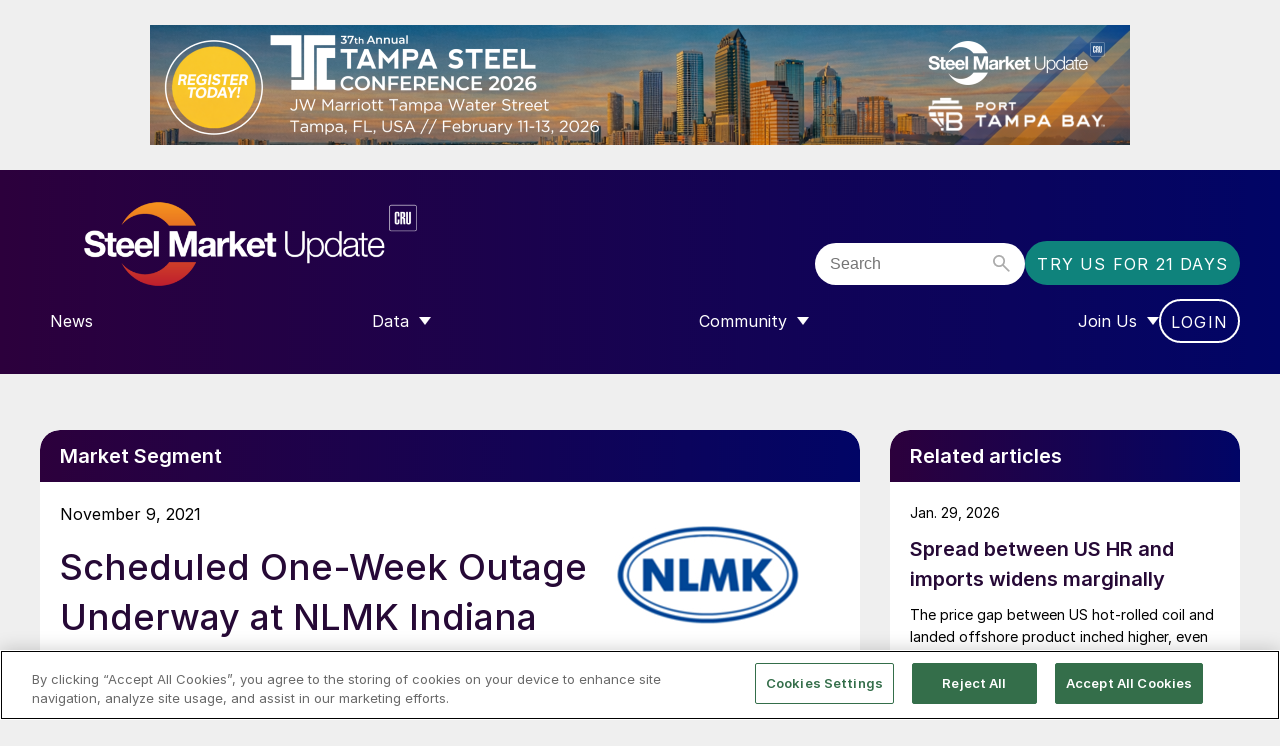

--- FILE ---
content_type: text/html; charset=UTF-8
request_url: https://www.steelmarketupdate.com/2021/11/09/scheduled-one-week-outage-underway-at-nlmk-indiana/
body_size: 13049
content:
<!doctype html>
<html lang="en-GB" dir="ltr">

    <head>
        <meta property="pugpig:version" content="1.9.5 (Pugpig Site 1.59.0)" />
		<meta property="pugpig:generated" content="2026-01-31 12:05:05" />
<meta name='robots' content='index, follow, max-image-preview:large, max-snippet:-1, max-video-preview:-1' />
	<style>img:is([sizes="auto" i], [sizes^="auto," i]) { contain-intrinsic-size: 3000px 1500px }</style>
	
	<meta property="pugpig:piano:iddomain" content="https://experience.tinypass.com">
	<meta property="pugpig:access:piano:rid" content="RKSOSYC">
	<meta property="pugpig:access:piano:rid" content="RZFCBCU">
	<meta property="pugpig:access:piano:rid" content="RZAVQD3">
	<meta property="pugpig:access:piano:rid" content="REX8815">
	<meta property="pugpig:access:piano:rid" content="RWSF6HM">
	<meta property="pugpig:access:piano:rid" content="RZE3L6N">
	<meta property="pugpig:access:piano:rid" content="R1EDJTZ">
	<meta property="pugpig:access:piano:rid" content="BR8NGMPY">
	<meta property="pugpig:access:piano:rid" content="BR31C0OU">
	<meta property="pugpig:access:piano:rid" content="BRFL2UVB">
	<meta property="pugpig:access:piano:rid" content="BROVYTER">
	<meta property="pugpig:access:piano:rid" content="BRNCZM1P">
	<meta property="pugpig:access" content="paid">
	<meta property="pugpig:access:variables" name="ContentAccess" content="paid">
	<meta name="tag" property="pugpig:tag" content="post_tag-Hot Rolled"/>
	<meta name="tag" property="pugpig:tag" content="category-Market Segment"/>
	<meta name="tag" property="pugpig:tag" content="contributor-Michael Cowden"/>
	<meta name="author" property="pugpig:author" content="Michael Cowden"/>
	<meta name="tag" property="pugpig:tag" content="category-Mills"/>
	<meta name="tag" property="pugpig:tag" content="post_tag-NLMK USA"/>
	<meta name="tag" property="pugpig:tag" content="post_tag-Oil"/>
	<meta name="tag" property="pugpig:tag" content="post_tag-Sheet"/>
	<meta name="tag" property="pugpig:tag" content="volume_issue-Volume 16"/>
	<meta name="tag" property="pugpig:tag" content="volume_issue-Volume 16 Issue 129"/><meta name="viewport" content="width=device-width, initial-scale=1.0, minimum-scale=1.0, maximum-scale=5.0, viewport-fit=cover"><meta name="theme-color" content="#2C003C" />
	<!-- This site is optimized with the Yoast SEO Premium plugin v24.2 (Yoast SEO v24.2) - https://yoast.com/wordpress/plugins/seo/ -->
	<title>Scheduled One-Week Outage Underway at NLMK Indiana - Steel Market Update</title>
	<meta name="description" content="NLMK USA is in the middle of an approximately week-long planned outage at its steel mill in Portage, Indiana, industry sources said." />
	<link rel="canonical" href="https://www.steelmarketupdate.com/2021/11/09/scheduled-one-week-outage-underway-at-nlmk-indiana/" />
	<meta property="og:locale" content="en_US" />
	<meta property="og:type" content="article" />
	<meta property="og:title" content="Scheduled One-Week Outage Underway at NLMK Indiana" />
	<meta property="og:description" content="NLMK USA is in the middle of an approximately week-long planned outage at its steel mill in Portage, Indiana, industry sources said." />
	<meta property="og:url" content="https://www.steelmarketupdate.com/2021/11/09/scheduled-one-week-outage-underway-at-nlmk-indiana/" />
	<meta property="og:site_name" content="Steel Market Update" />
	<meta property="article:publisher" content="https://www.facebook.com/steel.market.update" />
	<meta property="article:published_time" content="2021-11-09T22:24:46+00:00" />
	<meta property="article:modified_time" content="2025-10-31T19:01:44+00:00" />
	<meta property="og:image" content="https://www.steelmarketupdate.com/wp-content/uploads/sites/2/media/k2/items/src/60ab7aecbe66604ced3b43a037bf784f.jpg" />
	<meta property="og:image:width" content="1" />
	<meta property="og:image:height" content="1" />
	<meta property="og:image:type" content="image/jpeg" />
	<meta name="author" content="Michael Cowden" />
	<meta name="twitter:card" content="summary_large_image" />
	<meta name="twitter:creator" content="@SMUSteel" />
	<meta name="twitter:site" content="@SMUSteel" />
	<meta name="twitter:label1" content="Written by" />
	<meta name="twitter:data1" content="Michael Cowden" />
	<meta name="twitter:label2" content="Est. reading time" />
	<meta name="twitter:data2" content="1 minute" />
	<script type="application/ld+json" class="yoast-schema-graph">{"@context":"https://schema.org","@graph":[{"@type":"Article","@id":"https://www.steelmarketupdate.com/2021/11/09/scheduled-one-week-outage-underway-at-nlmk-indiana/#article","isPartOf":{"@id":"https://www.steelmarketupdate.com/2021/11/09/scheduled-one-week-outage-underway-at-nlmk-indiana/"},"headline":"Scheduled One-Week Outage Underway at NLMK Indiana","datePublished":"2021-11-09T22:24:46+00:00","dateModified":"2025-10-31T19:01:44+00:00","mainEntityOfPage":{"@id":"https://www.steelmarketupdate.com/2021/11/09/scheduled-one-week-outage-underway-at-nlmk-indiana/"},"wordCount":180,"publisher":{"@id":"https://www.steelmarketupdate.com/#organization"},"image":{"@id":"https://www.steelmarketupdate.com/2021/11/09/scheduled-one-week-outage-underway-at-nlmk-indiana/#primaryimage"},"thumbnailUrl":"https://www.steelmarketupdate.com/wp-content/uploads/sites/2/media/k2/items/src/60ab7aecbe66604ced3b43a037bf784f.jpg","keywords":["Hot Rolled","NLMK USA","Oil","Sheet"],"articleSection":["Market Segment","Mills"],"inLanguage":"en-US"},{"@type":"WebPage","@id":"https://www.steelmarketupdate.com/2021/11/09/scheduled-one-week-outage-underway-at-nlmk-indiana/","url":"https://www.steelmarketupdate.com/2021/11/09/scheduled-one-week-outage-underway-at-nlmk-indiana/","name":"Scheduled One-Week Outage Underway at NLMK Indiana - Steel Market Update","isPartOf":{"@id":"https://www.steelmarketupdate.com/#website"},"primaryImageOfPage":{"@id":"https://www.steelmarketupdate.com/2021/11/09/scheduled-one-week-outage-underway-at-nlmk-indiana/#primaryimage"},"image":{"@id":"https://www.steelmarketupdate.com/2021/11/09/scheduled-one-week-outage-underway-at-nlmk-indiana/#primaryimage"},"thumbnailUrl":"https://www.steelmarketupdate.com/wp-content/uploads/sites/2/media/k2/items/src/60ab7aecbe66604ced3b43a037bf784f.jpg","datePublished":"2021-11-09T22:24:46+00:00","dateModified":"2025-10-31T19:01:44+00:00","description":"NLMK USA is in the middle of an approximately week-long planned outage at its steel mill in Portage, Indiana, industry sources said.","breadcrumb":{"@id":"https://www.steelmarketupdate.com/2021/11/09/scheduled-one-week-outage-underway-at-nlmk-indiana/#breadcrumb"},"inLanguage":"en-US","potentialAction":[{"@type":"ReadAction","target":["https://www.steelmarketupdate.com/2021/11/09/scheduled-one-week-outage-underway-at-nlmk-indiana/"]}]},{"@type":"ImageObject","inLanguage":"en-US","@id":"https://www.steelmarketupdate.com/2021/11/09/scheduled-one-week-outage-underway-at-nlmk-indiana/#primaryimage","url":"https://www.steelmarketupdate.com/wp-content/uploads/sites/2/media/k2/items/src/60ab7aecbe66604ced3b43a037bf784f.jpg","contentUrl":"https://www.steelmarketupdate.com/wp-content/uploads/sites/2/media/k2/items/src/60ab7aecbe66604ced3b43a037bf784f.jpg"},{"@type":"BreadcrumbList","@id":"https://www.steelmarketupdate.com/2021/11/09/scheduled-one-week-outage-underway-at-nlmk-indiana/#breadcrumb","itemListElement":[{"@type":"ListItem","position":1,"name":"Home","item":"https://www.steelmarketupdate.com/"},{"@type":"ListItem","position":2,"name":"Scheduled One-Week Outage Underway at NLMK Indiana"}]},{"@type":"WebSite","@id":"https://www.steelmarketupdate.com/#website","url":"https://www.steelmarketupdate.com/","name":"Steel Market Update","description":"Steel Market Update maintains ongoing conversations at all levels of the steel industry, from the executive suite to the newly hired buyer, salesperson or support staff.","publisher":{"@id":"https://www.steelmarketupdate.com/#organization"},"potentialAction":[{"@type":"SearchAction","target":{"@type":"EntryPoint","urlTemplate":"https://www.steelmarketupdate.com/?s={search_term_string}"},"query-input":{"@type":"PropertyValueSpecification","valueRequired":true,"valueName":"search_term_string"}}],"inLanguage":"en-US"},{"@type":"Organization","@id":"https://www.steelmarketupdate.com/#organization","name":"Steel Market Update","alternateName":"CRU Group","url":"https://www.steelmarketupdate.com/","logo":{"@type":"ImageObject","inLanguage":"en-US","@id":"https://www.steelmarketupdate.com/#/schema/logo/image/","url":"https://www.steelmarketupdate.com/wp-content/uploads/sites/2/2025/11/SMU_Light_Stacked_Web.png","contentUrl":"https://www.steelmarketupdate.com/wp-content/uploads/sites/2/2025/11/SMU_Light_Stacked_Web.png","width":610,"height":355,"caption":"Steel Market Update"},"image":{"@id":"https://www.steelmarketupdate.com/#/schema/logo/image/"},"sameAs":["https://www.facebook.com/steel.market.update","https://x.com/SMUSteel","https://www.linkedin.com/groups/4302739/"]},{"name":"","@id":""}]}</script>
	<!-- / Yoast SEO Premium plugin. -->


<link rel='dns-prefetch' href='//experience.piano.io' />
<link rel='dns-prefetch' href='//www.steelmarketupdate.com' />
<link rel='stylesheet' id='pugpig-site-subs-css' href='https://www.steelmarketupdate.com/wp-content/plugins/pugpig-site-subs/styles/pugpig-site-subs.css?ver=6.7.4' type='text/css' media='all' />
<link rel='stylesheet' id='wp-block-library-css' href='https://www.steelmarketupdate.com/wp-includes/css/dist/block-library/style.min.css?ver=6.7.4' type='text/css' media='all' />
<link rel='stylesheet' id='pugpig-blocks-css' href='https://www.steelmarketupdate.com/wp-content/plugins/pugpig-blocks/build/blocks.style-76db4e624fe4c3f324a7.css?ver=6.7.4' type='text/css' media='all' />
<link rel='stylesheet' id='pugpig-crucommunities-block-styles-css' href='https://www.steelmarketupdate.com/wp-content/plugins/pugpig-crucommunities-blocks-plugin/styles/style-164181.css?ver=6.7.4' type='text/css' media='all' />
<link rel='stylesheet' id='pugpig-steelmarketupdate-block-styles-css' href='https://www.steelmarketupdate.com/wp-content/plugins/pugpig-steelmarketupdate-blocks-plugin/styles/style-8a68c7.css?ver=6.7.4' type='text/css' media='all' />
<style id='global-styles-inline-css' type='text/css'>
:root{--wp--preset--aspect-ratio--square: 1;--wp--preset--aspect-ratio--4-3: 4/3;--wp--preset--aspect-ratio--3-4: 3/4;--wp--preset--aspect-ratio--3-2: 3/2;--wp--preset--aspect-ratio--2-3: 2/3;--wp--preset--aspect-ratio--16-9: 16/9;--wp--preset--aspect-ratio--9-16: 9/16;--wp--preset--color--black: #000000;--wp--preset--color--cyan-bluish-gray: #abb8c3;--wp--preset--color--white: #FFFFFF;--wp--preset--color--pale-pink: #f78da7;--wp--preset--color--vivid-red: #cf2e2e;--wp--preset--color--luminous-vivid-orange: #ff6900;--wp--preset--color--luminous-vivid-amber: #fcb900;--wp--preset--color--light-green-cyan: #7bdcb5;--wp--preset--color--vivid-green-cyan: #00d084;--wp--preset--color--pale-cyan-blue: #8ed1fc;--wp--preset--color--vivid-cyan-blue: #0693e3;--wp--preset--color--vivid-purple: #9b51e0;--wp--preset--color--white-transparent: #FFFFFF19;--wp--preset--color--aubergine: #260936;--wp--preset--color--purple: #2C003C;--wp--preset--color--blue: #010566;--wp--preset--color--yellow: #ffe600;--wp--preset--color--teal-dark: #106a62;--wp--preset--color--teal-mid: #0F837C;--wp--preset--color--teal-light: #46B4AD;--wp--preset--color--teal-lightest: #e8f4f3;--wp--preset--color--grey-dark: #575757;--wp--preset--color--grey-mid-dark: #939597;--wp--preset--color--grey-mid: #BEBEBE;--wp--preset--color--grey-light: #EFEFEF;--wp--preset--gradient--vivid-cyan-blue-to-vivid-purple: linear-gradient(135deg,rgba(6,147,227,1) 0%,rgb(155,81,224) 100%);--wp--preset--gradient--light-green-cyan-to-vivid-green-cyan: linear-gradient(135deg,rgb(122,220,180) 0%,rgb(0,208,130) 100%);--wp--preset--gradient--luminous-vivid-amber-to-luminous-vivid-orange: linear-gradient(135deg,rgba(252,185,0,1) 0%,rgba(255,105,0,1) 100%);--wp--preset--gradient--luminous-vivid-orange-to-vivid-red: linear-gradient(135deg,rgba(255,105,0,1) 0%,rgb(207,46,46) 100%);--wp--preset--gradient--very-light-gray-to-cyan-bluish-gray: linear-gradient(135deg,rgb(238,238,238) 0%,rgb(169,184,195) 100%);--wp--preset--gradient--cool-to-warm-spectrum: linear-gradient(135deg,rgb(74,234,220) 0%,rgb(151,120,209) 20%,rgb(207,42,186) 40%,rgb(238,44,130) 60%,rgb(251,105,98) 80%,rgb(254,248,76) 100%);--wp--preset--gradient--blush-light-purple: linear-gradient(135deg,rgb(255,206,236) 0%,rgb(152,150,240) 100%);--wp--preset--gradient--blush-bordeaux: linear-gradient(135deg,rgb(254,205,165) 0%,rgb(254,45,45) 50%,rgb(107,0,62) 100%);--wp--preset--gradient--luminous-dusk: linear-gradient(135deg,rgb(255,203,112) 0%,rgb(199,81,192) 50%,rgb(65,88,208) 100%);--wp--preset--gradient--pale-ocean: linear-gradient(135deg,rgb(255,245,203) 0%,rgb(182,227,212) 50%,rgb(51,167,181) 100%);--wp--preset--gradient--electric-grass: linear-gradient(135deg,rgb(202,248,128) 0%,rgb(113,206,126) 100%);--wp--preset--gradient--midnight: linear-gradient(135deg,rgb(2,3,129) 0%,rgb(40,116,252) 100%);--wp--preset--gradient--purple-to-blue-horizontal: linear-gradient(90deg, #2C003C 0%, #010566 100%);--wp--preset--gradient--purple-to-blue-vertical: linear-gradient(#2C003C 0%, #010566 100%);--wp--preset--font-size--small: 14px;--wp--preset--font-size--medium: 18px;--wp--preset--font-size--large: 24px;--wp--preset--font-size--x-large: 42px;--wp--preset--font-size--extra-large: 32px;--wp--preset--spacing--20: 0.44rem;--wp--preset--spacing--30: 0.67rem;--wp--preset--spacing--40: 1rem;--wp--preset--spacing--50: 1.5rem;--wp--preset--spacing--60: 2.25rem;--wp--preset--spacing--70: 3.38rem;--wp--preset--spacing--80: 5.06rem;--wp--preset--shadow--natural: 6px 6px 9px rgba(0, 0, 0, 0.2);--wp--preset--shadow--deep: 12px 12px 50px rgba(0, 0, 0, 0.4);--wp--preset--shadow--sharp: 6px 6px 0px rgba(0, 0, 0, 0.2);--wp--preset--shadow--outlined: 6px 6px 0px -3px rgba(255, 255, 255, 1), 6px 6px rgba(0, 0, 0, 1);--wp--preset--shadow--crisp: 6px 6px 0px rgba(0, 0, 0, 1);}.wp-block-button .wp-block-button__link{--wp--preset--color--white: #FFFFFF;--wp--preset--color--teal-mid: #0F837C;--wp--preset--color--teal-light: #46B4AD;}:root { --wp--style--global--content-size: 1520px;--wp--style--global--wide-size: 1130px; }:where(body) { margin: 0; }.wp-site-blocks > .alignleft { float: left; margin-right: 2em; }.wp-site-blocks > .alignright { float: right; margin-left: 2em; }.wp-site-blocks > .aligncenter { justify-content: center; margin-left: auto; margin-right: auto; }:where(.is-layout-flex){gap: 0.5em;}:where(.is-layout-grid){gap: 0.5em;}.is-layout-flow > .alignleft{float: left;margin-inline-start: 0;margin-inline-end: 2em;}.is-layout-flow > .alignright{float: right;margin-inline-start: 2em;margin-inline-end: 0;}.is-layout-flow > .aligncenter{margin-left: auto !important;margin-right: auto !important;}.is-layout-constrained > .alignleft{float: left;margin-inline-start: 0;margin-inline-end: 2em;}.is-layout-constrained > .alignright{float: right;margin-inline-start: 2em;margin-inline-end: 0;}.is-layout-constrained > .aligncenter{margin-left: auto !important;margin-right: auto !important;}.is-layout-constrained > :where(:not(.alignleft):not(.alignright):not(.alignfull)){max-width: var(--wp--style--global--content-size);margin-left: auto !important;margin-right: auto !important;}.is-layout-constrained > .alignwide{max-width: var(--wp--style--global--wide-size);}body .is-layout-flex{display: flex;}.is-layout-flex{flex-wrap: wrap;align-items: center;}.is-layout-flex > :is(*, div){margin: 0;}body .is-layout-grid{display: grid;}.is-layout-grid > :is(*, div){margin: 0;}body{padding-top: 0px;padding-right: 0px;padding-bottom: 0px;padding-left: 0px;}a:where(:not(.wp-element-button)){text-decoration: underline;}:root :where(.wp-element-button, .wp-block-button__link){background-color: #32373c;border-width: 0;color: #fff;font-family: inherit;font-size: inherit;line-height: inherit;padding: calc(0.667em + 2px) calc(1.333em + 2px);text-decoration: none;}.has-black-color{color: var(--wp--preset--color--black) !important;}.has-cyan-bluish-gray-color{color: var(--wp--preset--color--cyan-bluish-gray) !important;}.has-white-color{color: var(--wp--preset--color--white) !important;}.has-pale-pink-color{color: var(--wp--preset--color--pale-pink) !important;}.has-vivid-red-color{color: var(--wp--preset--color--vivid-red) !important;}.has-luminous-vivid-orange-color{color: var(--wp--preset--color--luminous-vivid-orange) !important;}.has-luminous-vivid-amber-color{color: var(--wp--preset--color--luminous-vivid-amber) !important;}.has-light-green-cyan-color{color: var(--wp--preset--color--light-green-cyan) !important;}.has-vivid-green-cyan-color{color: var(--wp--preset--color--vivid-green-cyan) !important;}.has-pale-cyan-blue-color{color: var(--wp--preset--color--pale-cyan-blue) !important;}.has-vivid-cyan-blue-color{color: var(--wp--preset--color--vivid-cyan-blue) !important;}.has-vivid-purple-color{color: var(--wp--preset--color--vivid-purple) !important;}.has-white-transparent-color{color: var(--wp--preset--color--white-transparent) !important;}.has-aubergine-color{color: var(--wp--preset--color--aubergine) !important;}.has-purple-color{color: var(--wp--preset--color--purple) !important;}.has-blue-color{color: var(--wp--preset--color--blue) !important;}.has-yellow-color{color: var(--wp--preset--color--yellow) !important;}.has-teal-dark-color{color: var(--wp--preset--color--teal-dark) !important;}.has-teal-mid-color{color: var(--wp--preset--color--teal-mid) !important;}.has-teal-light-color{color: var(--wp--preset--color--teal-light) !important;}.has-teal-lightest-color{color: var(--wp--preset--color--teal-lightest) !important;}.has-grey-dark-color{color: var(--wp--preset--color--grey-dark) !important;}.has-grey-mid-dark-color{color: var(--wp--preset--color--grey-mid-dark) !important;}.has-grey-mid-color{color: var(--wp--preset--color--grey-mid) !important;}.has-grey-light-color{color: var(--wp--preset--color--grey-light) !important;}.has-black-background-color{background-color: var(--wp--preset--color--black) !important;}.has-cyan-bluish-gray-background-color{background-color: var(--wp--preset--color--cyan-bluish-gray) !important;}.has-white-background-color{background-color: var(--wp--preset--color--white) !important;}.has-pale-pink-background-color{background-color: var(--wp--preset--color--pale-pink) !important;}.has-vivid-red-background-color{background-color: var(--wp--preset--color--vivid-red) !important;}.has-luminous-vivid-orange-background-color{background-color: var(--wp--preset--color--luminous-vivid-orange) !important;}.has-luminous-vivid-amber-background-color{background-color: var(--wp--preset--color--luminous-vivid-amber) !important;}.has-light-green-cyan-background-color{background-color: var(--wp--preset--color--light-green-cyan) !important;}.has-vivid-green-cyan-background-color{background-color: var(--wp--preset--color--vivid-green-cyan) !important;}.has-pale-cyan-blue-background-color{background-color: var(--wp--preset--color--pale-cyan-blue) !important;}.has-vivid-cyan-blue-background-color{background-color: var(--wp--preset--color--vivid-cyan-blue) !important;}.has-vivid-purple-background-color{background-color: var(--wp--preset--color--vivid-purple) !important;}.has-white-transparent-background-color{background-color: var(--wp--preset--color--white-transparent) !important;}.has-aubergine-background-color{background-color: var(--wp--preset--color--aubergine) !important;}.has-purple-background-color{background-color: var(--wp--preset--color--purple) !important;}.has-blue-background-color{background-color: var(--wp--preset--color--blue) !important;}.has-yellow-background-color{background-color: var(--wp--preset--color--yellow) !important;}.has-teal-dark-background-color{background-color: var(--wp--preset--color--teal-dark) !important;}.has-teal-mid-background-color{background-color: var(--wp--preset--color--teal-mid) !important;}.has-teal-light-background-color{background-color: var(--wp--preset--color--teal-light) !important;}.has-teal-lightest-background-color{background-color: var(--wp--preset--color--teal-lightest) !important;}.has-grey-dark-background-color{background-color: var(--wp--preset--color--grey-dark) !important;}.has-grey-mid-dark-background-color{background-color: var(--wp--preset--color--grey-mid-dark) !important;}.has-grey-mid-background-color{background-color: var(--wp--preset--color--grey-mid) !important;}.has-grey-light-background-color{background-color: var(--wp--preset--color--grey-light) !important;}.has-black-border-color{border-color: var(--wp--preset--color--black) !important;}.has-cyan-bluish-gray-border-color{border-color: var(--wp--preset--color--cyan-bluish-gray) !important;}.has-white-border-color{border-color: var(--wp--preset--color--white) !important;}.has-pale-pink-border-color{border-color: var(--wp--preset--color--pale-pink) !important;}.has-vivid-red-border-color{border-color: var(--wp--preset--color--vivid-red) !important;}.has-luminous-vivid-orange-border-color{border-color: var(--wp--preset--color--luminous-vivid-orange) !important;}.has-luminous-vivid-amber-border-color{border-color: var(--wp--preset--color--luminous-vivid-amber) !important;}.has-light-green-cyan-border-color{border-color: var(--wp--preset--color--light-green-cyan) !important;}.has-vivid-green-cyan-border-color{border-color: var(--wp--preset--color--vivid-green-cyan) !important;}.has-pale-cyan-blue-border-color{border-color: var(--wp--preset--color--pale-cyan-blue) !important;}.has-vivid-cyan-blue-border-color{border-color: var(--wp--preset--color--vivid-cyan-blue) !important;}.has-vivid-purple-border-color{border-color: var(--wp--preset--color--vivid-purple) !important;}.has-white-transparent-border-color{border-color: var(--wp--preset--color--white-transparent) !important;}.has-aubergine-border-color{border-color: var(--wp--preset--color--aubergine) !important;}.has-purple-border-color{border-color: var(--wp--preset--color--purple) !important;}.has-blue-border-color{border-color: var(--wp--preset--color--blue) !important;}.has-yellow-border-color{border-color: var(--wp--preset--color--yellow) !important;}.has-teal-dark-border-color{border-color: var(--wp--preset--color--teal-dark) !important;}.has-teal-mid-border-color{border-color: var(--wp--preset--color--teal-mid) !important;}.has-teal-light-border-color{border-color: var(--wp--preset--color--teal-light) !important;}.has-teal-lightest-border-color{border-color: var(--wp--preset--color--teal-lightest) !important;}.has-grey-dark-border-color{border-color: var(--wp--preset--color--grey-dark) !important;}.has-grey-mid-dark-border-color{border-color: var(--wp--preset--color--grey-mid-dark) !important;}.has-grey-mid-border-color{border-color: var(--wp--preset--color--grey-mid) !important;}.has-grey-light-border-color{border-color: var(--wp--preset--color--grey-light) !important;}.has-vivid-cyan-blue-to-vivid-purple-gradient-background{background: var(--wp--preset--gradient--vivid-cyan-blue-to-vivid-purple) !important;}.has-light-green-cyan-to-vivid-green-cyan-gradient-background{background: var(--wp--preset--gradient--light-green-cyan-to-vivid-green-cyan) !important;}.has-luminous-vivid-amber-to-luminous-vivid-orange-gradient-background{background: var(--wp--preset--gradient--luminous-vivid-amber-to-luminous-vivid-orange) !important;}.has-luminous-vivid-orange-to-vivid-red-gradient-background{background: var(--wp--preset--gradient--luminous-vivid-orange-to-vivid-red) !important;}.has-very-light-gray-to-cyan-bluish-gray-gradient-background{background: var(--wp--preset--gradient--very-light-gray-to-cyan-bluish-gray) !important;}.has-cool-to-warm-spectrum-gradient-background{background: var(--wp--preset--gradient--cool-to-warm-spectrum) !important;}.has-blush-light-purple-gradient-background{background: var(--wp--preset--gradient--blush-light-purple) !important;}.has-blush-bordeaux-gradient-background{background: var(--wp--preset--gradient--blush-bordeaux) !important;}.has-luminous-dusk-gradient-background{background: var(--wp--preset--gradient--luminous-dusk) !important;}.has-pale-ocean-gradient-background{background: var(--wp--preset--gradient--pale-ocean) !important;}.has-electric-grass-gradient-background{background: var(--wp--preset--gradient--electric-grass) !important;}.has-midnight-gradient-background{background: var(--wp--preset--gradient--midnight) !important;}.has-purple-to-blue-horizontal-gradient-background{background: var(--wp--preset--gradient--purple-to-blue-horizontal) !important;}.has-purple-to-blue-vertical-gradient-background{background: var(--wp--preset--gradient--purple-to-blue-vertical) !important;}.has-small-font-size{font-size: var(--wp--preset--font-size--small) !important;}.has-medium-font-size{font-size: var(--wp--preset--font-size--medium) !important;}.has-large-font-size{font-size: var(--wp--preset--font-size--large) !important;}.has-x-large-font-size{font-size: var(--wp--preset--font-size--x-large) !important;}.has-extra-large-font-size{font-size: var(--wp--preset--font-size--extra-large) !important;}.wp-block-button .wp-block-button__link.has-white-color{color: var(--wp--preset--color--white) !important;}.wp-block-button .wp-block-button__link.has-teal-mid-color{color: var(--wp--preset--color--teal-mid) !important;}.wp-block-button .wp-block-button__link.has-teal-light-color{color: var(--wp--preset--color--teal-light) !important;}.wp-block-button .wp-block-button__link.has-white-background-color{background-color: var(--wp--preset--color--white) !important;}.wp-block-button .wp-block-button__link.has-teal-mid-background-color{background-color: var(--wp--preset--color--teal-mid) !important;}.wp-block-button .wp-block-button__link.has-teal-light-background-color{background-color: var(--wp--preset--color--teal-light) !important;}.wp-block-button .wp-block-button__link.has-white-border-color{border-color: var(--wp--preset--color--white) !important;}.wp-block-button .wp-block-button__link.has-teal-mid-border-color{border-color: var(--wp--preset--color--teal-mid) !important;}.wp-block-button .wp-block-button__link.has-teal-light-border-color{border-color: var(--wp--preset--color--teal-light) !important;}
:where(.wp-block-post-template.is-layout-flex){gap: 1.25em;}:where(.wp-block-post-template.is-layout-grid){gap: 1.25em;}
:where(.wp-block-columns.is-layout-flex){gap: 2em;}:where(.wp-block-columns.is-layout-grid){gap: 2em;}
:root :where(.wp-block-pullquote){font-size: 1.5em;line-height: 1.6;}
</style>
<link rel='stylesheet' id='pugpig_crucommunities_widgets-css' href='https://www.steelmarketupdate.com/wp-content/plugins/pugpig-crucommunities-widgets-plugin/styles/style.css?ver=6.7.4' type='text/css' media='all' />
<link rel='stylesheet' id='pugpig-social-widgets-css' href='https://www.steelmarketupdate.com/wp-content/plugins/pugpig-socialmedia-widget/assets/css/style.css?ver=6.7.4' type='text/css' media='all' />
<link rel='stylesheet' id='pugpig-steelmarketupdate-plugin-styles-css' href='https://www.steelmarketupdate.com/wp-content/plugins/pugpig-steelmarketupdate-plugin-new/styles/style-93587d.css?ver=6.7.4' type='text/css' media='all' />
<link rel='stylesheet' id='taxopress-frontend-css-css' href='https://www.steelmarketupdate.com/wp-content/plugins/taxopress-pro/assets/frontend/css/frontend.css?ver=3.25.1' type='text/css' media='all' />
<link rel='stylesheet' id='crucommunities-main-css' href='https://www.steelmarketupdate.com/wp-content/themes/pugpig-crucommunities-theme/styles/main-572859.css?ver=6.7.4' type='text/css' media='all' />
<script type="text/javascript" src="https://experience.piano.io/xbuilder/experience/load?aid=JH3uIAnWpu" id="piano-js"></script>
<script type="text/javascript" src="https://www.steelmarketupdate.com/wp-includes/js/jquery/jquery.min.js?ver=3.7.1" id="jquery-core-js"></script>
<script type="text/javascript" src="https://www.steelmarketupdate.com/wp-includes/js/jquery/jquery-migrate.min.js?ver=3.4.1" id="jquery-migrate-js"></script>
<script type="text/javascript" src="https://www.steelmarketupdate.com/wp-content/plugins/taxopress-pro/assets/frontend/js/frontend.js?ver=3.25.1" id="taxopress-frontend-js-js"></script>

    <!-- Google Tag Manager Data Layer -->
    <script>
        dataLayer = [{
    "title": "Scheduled One-Week Outage Underway at NLMK Indiana",
    "type": "post",
    "content": "article",
    "published_date": "2021-11-09",
    "taxonomy": {
        "post_tag": [
            "Hot Rolled",
            "NLMK USA",
            "Oil",
            "Sheet"
        ],
        "category": [
            "Market Segment",
            "Mills"
        ],
        "contributor": [
            "Michael Cowden"
        ],
        "volume_issue": [
            "Volume 16",
            "Volume 16 Issue 129"
        ]
    }
}]
    </script>
    <!-- End Google Tag Manager Data Layer -->
        
    <!-- Google Tag Manager initialisation -->
    <script>
        (function(w,d,s,l,i){w[l]=w[l]||[];w[l].push({'gtm.start':
        new Date().getTime(),event:'gtm.js'});var f=d.getElementsByTagName(s)[0],
        j=d.createElement(s),dl=l!='dataLayer'?'&l='+l:'';j.async=true;j.src=
        'https://www.googletagmanager.com/gtm.js?id='+i+dl+ '&gtm_auth=_0NsJ8COHbY95mB3RVv3Aw&gtm_preview=env-1&gtm_cookies_win=x';f.parentNode.insertBefore(j,f);
        })(window,document,'script','dataLayer','GTM-W7ZPDG7');
    </script>
    <!-- End Google Tag Manager initialisation -->
	<link rel="icon" href="https://www.steelmarketupdate.com/wp-content/uploads/sites/2/2025/11/cropped-Steel-Market-Update-Stacked_400x400_Aubergine-32x32.png" sizes="32x32" />
<link rel="icon" href="https://www.steelmarketupdate.com/wp-content/uploads/sites/2/2025/11/cropped-Steel-Market-Update-Stacked_400x400_Aubergine-192x192.png" sizes="192x192" />
<link rel="apple-touch-icon" href="https://www.steelmarketupdate.com/wp-content/uploads/sites/2/2025/11/cropped-Steel-Market-Update-Stacked_400x400_Aubergine-180x180.png" />
<meta name="msapplication-TileImage" content="https://www.steelmarketupdate.com/wp-content/uploads/sites/2/2025/11/cropped-Steel-Market-Update-Stacked_400x400_Aubergine-270x270.png" />
    </head>

    <body class="post-template-default single single-post postid-81384 single-format-standard wp-custom-logo locale-en-us">

        	<script>
        if (typeof window._pugpig !== 'undefined' && typeof window._pugpig.siteSubsBlocked !== 'undefined' && window._pugpig.siteSubsBlocked === true) {
            document.body.dataset.subsBlocked = true;
            document.body.dataset.loggedIn = false;
            document.body.dataset.loggedOut = true;
            console.log('%cPugpig Subs', 'background: #222; color: #bada55', 'Blocked', true);
        } else {
            console.log('%cPugpig Subs', 'background: #222; color: #bada55', 'Blocked', false);
        }
    			document.body.dataset.hasAccess = true;
		</script>


        <div id="masthead-sidebar" class="masthead-widget-area"><li id="media_image-10" class="widget widget_media_image"><a href="https://bit.ly/4sojJL6" target="_blank"><img width="980" height="120" src="https://www.steelmarketupdate.com/wp-content/uploads/sites/2/2026/01/TSC-site-banner-980-120.png" class="image wp-image-228537  attachment-full size-full" alt="" style="max-width: 100%; height: auto;" decoding="async" fetchpriority="high" srcset="https://www.steelmarketupdate.com/wp-content/uploads/sites/2/2026/01/TSC-site-banner-980-120.png 980w, https://www.steelmarketupdate.com/wp-content/uploads/sites/2/2026/01/TSC-site-banner-980-120-300x37.png 300w, https://www.steelmarketupdate.com/wp-content/uploads/sites/2/2026/01/TSC-site-banner-980-120-768x94.png 768w, https://www.steelmarketupdate.com/wp-content/uploads/sites/2/2026/01/TSC-site-banner-980-120-450x55.png 450w" sizes="(max-width: 980px) 100vw, 980px" /></a></li>
</div>
        <a class="cru-skip-content" href="#main">Skip to main content</a>

        <header class="cru-header" role="banner">

            <div class="cru-header__wrapper">

                
    <figure class="cru-header__logo cru-header__logo--square">
        <a href="https://www.steelmarketupdate.com/" title="Home"><img width="300" height="63" src="https://www.steelmarketupdate.com/wp-content/uploads/sites/2/2025/11/SMU_Light_Linear_Website-Header-300x63.png" class="attachment-medium size-medium" alt="" sizes="(min-width: 1024px) 645px, (min-width: 330px) 178px, 120px" decoding="async" srcset="https://www.steelmarketupdate.com/wp-content/uploads/sites/2/2025/11/SMU_Light_Linear_Website-Header-300x63.png 300w, https://www.steelmarketupdate.com/wp-content/uploads/sites/2/2025/11/SMU_Light_Linear_Website-Header-1024x214.png 1024w, https://www.steelmarketupdate.com/wp-content/uploads/sites/2/2025/11/SMU_Light_Linear_Website-Header-768x160.png 768w, https://www.steelmarketupdate.com/wp-content/uploads/sites/2/2025/11/SMU_Light_Linear_Website-Header-450x94.png 450w, https://www.steelmarketupdate.com/wp-content/uploads/sites/2/2025/11/SMU_Light_Linear_Website-Header.png 1175w" /></a>
    </figure>
                <button class="cru-header__hamburger" aria-label="Toggle Menu">
                    <span></span>
                    <span></span>
                    <span></span>
                    <span></span>
                </button>

                <div class="cru-header__top-wrapper">

                    
    <figure class="cru-header__logo cru-header__logo--square">
        <a href="https://www.steelmarketupdate.com/" title="Home"><img width="300" height="63" src="https://www.steelmarketupdate.com/wp-content/uploads/sites/2/2025/11/SMU_Light_Linear_Website-Header-300x63.png" class="attachment-medium size-medium" alt="" sizes="(min-width: 1024px) 645px, (min-width: 330px) 178px, 120px" decoding="async" srcset="https://www.steelmarketupdate.com/wp-content/uploads/sites/2/2025/11/SMU_Light_Linear_Website-Header-300x63.png 300w, https://www.steelmarketupdate.com/wp-content/uploads/sites/2/2025/11/SMU_Light_Linear_Website-Header-1024x214.png 1024w, https://www.steelmarketupdate.com/wp-content/uploads/sites/2/2025/11/SMU_Light_Linear_Website-Header-768x160.png 768w, https://www.steelmarketupdate.com/wp-content/uploads/sites/2/2025/11/SMU_Light_Linear_Website-Header-450x94.png 450w, https://www.steelmarketupdate.com/wp-content/uploads/sites/2/2025/11/SMU_Light_Linear_Website-Header.png 1175w" /></a>
    </figure>
                    <form class="cru-header__search" action="/search" autocomplete="off" role="search" aria-label="Search this site">
                        <input id="cru-header__search-input" class="cru-header__search-input" type="search" name="q" placeholder="Search" aria-label="Search bar">
                        <button class="cru-header__search-button" type="submit" aria-label="Go search"><svg xmlns="http://www.w3.org/2000/svg" width="19.086" height="19.086" viewBox="0 0 19.086 19.086"><g id="SEARCH_ICON" data-name="SEARCH ICON" transform="translate(0.275 0.275)"><g id="Group_43" data-name="Group 43"><circle id="Ellipse_4" data-name="Ellipse 4" cx="5.799" cy="5.799" r="5.799" transform="translate(0.725 0.725)" fill="none" stroke="#acacac" stroke-linecap="round" stroke-width="2"/><line id="Line_48" data-name="Line 48" x2="6.524" y2="6.524" transform="translate(10.873 10.873)" fill="none" stroke="#acacac" stroke-linecap="round" stroke-width="2"/></g></g></svg></button>
                    </form>

                    <ul class="cru-header__account-buttons cru-header__account-buttons--top">
                                                <li class="cru-header__account-button pp-subs-subscribe" data-show-logged-out>
                            <a class="pp-tag-freetrial-header pp-try-us-click" href="/subscribe">
                              Try us for 21 days                            </a>
                        </li>
                        <li class="cru-header__account-button" data-show-logged-in>
                            <a href="/my-account">My Account</a></li>
                                            </ul>

                </div>

                <nav class="cru-header__nav" aria-label="Main navigation menu" role="navigation">
                    <ul class="cru-header__menu" aria-label="Primary site menu" role="menu">
<li class='  menu-item menu-item-type-post_type menu-item-object-page' id='menu-item-news' role='none'>
                <a role='menuitem' class='' href='https://www.steelmarketupdate.com/news/' title='' target='' alt='' rel=''>News</a>
</li>

<li class='cru-header__menu-item--has-children   menu-item menu-item-type-post_type menu-item-object-page menu-item-has-children' id='menu-item-data' role='none'>
                <a href='https://www.steelmarketupdate.com/data/' class='' role='menuitem' aria-expanded='false' aria-haspopup='true' title='' target='' alt='' rel=''>Data</a>

<ul class='cru-header__submenu sub-menu' role='menu'>

<li class=' menu-item menu-item-type-post_type menu-item-object-page' id='menu-item--prices' role='none'>
                <a role='menuitem' class='' href='https://www.steelmarketupdate.com/data/prices/' title='' target='' alt='' rel='' >Prices</a>
</li>

<li class=' menu-item menu-item-type-post_type menu-item-object-page' id='menu-item--proprietary-data' role='none'>
                <a role='menuitem' class='' href='https://www.steelmarketupdate.com/data/proprietary-data/' title='' target='' alt='' rel='' >Proprietary Data</a>
</li>

<li class=' menu-item menu-item-type-post_type menu-item-object-page' id='menu-item--market-reports' role='none'>
                <a role='menuitem' class='' href='https://www.steelmarketupdate.com/data/market-reports/' title='' target='' alt='' rel='' >Market Reports</a>
</li>

<li class=' menu-item menu-item-type-post_type menu-item-object-page' id='menu-item--trade-data' role='none'>
                <a role='menuitem' class='' href='https://www.steelmarketupdate.com/data/trade-data/' title='' target='' alt='' rel='' >Trade Data</a>
</li>

<li class=' menu-item menu-item-type-post_type menu-item-object-page' id='menu-item--mill-data' role='none'>
                <a role='menuitem' class='' href='https://www.steelmarketupdate.com/data/mill-data/' title='' target='' alt='' rel='' >Mill Data</a>
</li>

<li class=' menu-item menu-item-type-post_type menu-item-object-page' id='menu-item--resource-library' role='none'>
                <a role='menuitem' class='' href='https://www.steelmarketupdate.com/data/resource-library/' title='' target='' alt='' rel='' >Resource Library</a>
</li>
</ul>
</li>

<li class='cru-header__menu-item--has-children   menu-item menu-item-type-post_type menu-item-object-page menu-item-has-children' id='menu-item-community' role='none'>
                <a href='https://www.steelmarketupdate.com/community/' class='' role='menuitem' aria-expanded='false' aria-haspopup='true' title='' target='' alt='' rel=''>Community</a>

<ul class='cru-header__submenu sub-menu' role='menu'>

<li class=' menu-item menu-item-type-post_type menu-item-object-page' id='menu-item--events' role='none'>
                <a role='menuitem' class='' href='https://www.steelmarketupdate.com/community/events/' title='' target='' alt='' rel='' >Events</a>
</li>

<li class=' menu-item menu-item-type-post_type menu-item-object-page' id='menu-item--workshops' role='none'>
                <a role='menuitem' class='' href='https://www.steelmarketupdate.com/community/workshops/' title='' target='' alt='' rel='' >Workshops</a>
</li>

<li class=' menu-item menu-item-type-post_type menu-item-object-page' id='menu-item--community-chats' role='none'>
                <a role='menuitem' class='' href='https://www.steelmarketupdate.com/community/upcoming-chats/' title='' target='' alt='' rel='' >Community Chats</a>
</li>

<li class=' menu-item menu-item-type-post_type menu-item-object-page' id='menu-item--nexgen-community' role='none'>
                <a role='menuitem' class='' href='https://www.steelmarketupdate.com/draft-created-on-october-23-2025-at-324-pm/' title='' target='' alt='' rel='' >NexGen Community</a>
</li>

<li class=' menu-item menu-item-type-post_type menu-item-object-page' id='menu-item--aluminum-market-update' role='none'>
                <a role='menuitem' class='' href='https://www.steelmarketupdate.com/draft-created-on-october-23-2025-at-325-pm/' title='' target='' alt='' rel='' >Aluminum Market Update</a>
</li>

<li class=' menu-item menu-item-type-post_type menu-item-object-page' id='menu-item--about-smu' role='none'>
                <a role='menuitem' class='' href='https://www.steelmarketupdate.com/community/about-smu/' title='' target='' alt='' rel='' >About SMU</a>
</li>

<li class=' menu-item menu-item-type-post_type menu-item-object-page' id='menu-item--cru-group' role='none'>
                <a role='menuitem' class='' href='https://www.steelmarketupdate.com/community/cru-group/' title='' target='' alt='' rel='' >CRU Group</a>
</li>
</ul>
</li>

<li class='cru-header__menu-item--has-children   menu-item menu-item-type-post_type menu-item-object-page menu-item-has-children' id='menu-item-join-us' role='none'>
                <a href='https://www.steelmarketupdate.com/join-us/' class='' role='menuitem' aria-expanded='false' aria-haspopup='true' title='' target='' alt='' rel=''>Join Us</a>

<ul class='cru-header__submenu sub-menu' role='menu'>

<li class=' menu-item menu-item-type-post_type menu-item-object-page' id='menu-item--subscribe' role='none'>
                <a role='menuitem' class='' href='https://www.steelmarketupdate.com/subscribe/' title='' target='' alt='' rel='' >Subscribe</a>
</li>

<li class=' menu-item menu-item-type-post_type menu-item-object-page' id='menu-item--contact-us' role='none'>
                <a role='menuitem' class='' href='https://www.steelmarketupdate.com/contact-us/' title='' target='' alt='' rel='' >Contact Us</a>
</li>

<li class=' menu-item menu-item-type-post_type menu-item-object-page' id='menu-item--advertise' role='none'>
                <a role='menuitem' class='' href='https://www.steelmarketupdate.com/join-us/advertise/' title='' target='' alt='' rel='' >Advertise</a>
</li>
</ul>
</li>
</ul>
                                        <ul class="cru-header__account-buttons cru-header__account-buttons--nav">
                        <li class="cru-header__account-button" id="pp-subs-login" data-show-logged-out>
                            <a>Login</a>
                        </li>
                        <li class="cru-header__account-button pp-subs-subscribe" data-show-logged-out>
                            <a class="pp-tag-freetrial-header pp-try-us-click" href="/subscribe">
                              Try us for 21 days                            </a>
                        </li>
                        <li class="cru-header__account-button pp-subs-account" data-show-logged-in>
                            <a href="/my-account">My Account</a></li>
                        <li class="cru-header__account-button" id="pp-subs-logout" data-show-logged-in>
                            <a>Log Out</a>
                        </li>
                    </ul>
                                    </nav>

            </div>
            
        </header>
<main class="cru-content cru-content--article cru-article market-segment mills " aria-label="main content" id="main" tabindex="-1">

	
<p class="cru-breadcrumbs" style="height: 20px;"></p>




	<div class="cru-content__body">

		
		<article class="cru-content__article">

			<header class="cru-content__header">

				<p class="is-style-gradient">Market Segment</p>

									<figure class="cru-article__media"><img width="1" height="1" src="https://www.steelmarketupdate.com/wp-content/uploads/sites/2/media/k2/items/src/60ab7aecbe66604ced3b43a037bf784f.jpg" class="attachment-large size-large" alt="" sizes="auto, (min-width: 1284px) 864px, (min-width: 1024px) 68vw, 93wv" decoding="async" loading="lazy" /></figure>
				
									<p class="cru-article__date">November 9, 2021</p>
				
									<h1 class="cru-article__title">Scheduled One-Week Outage Underway at NLMK Indiana</h1>
				
									<p class="cru-article__contributor">Written by

						
															<a href="/contributor/michael-cowden">
									<span>Michael Cowden</span>
								</a>
								<span>
																	</span>
												</p>
				
				

									<p class="cru-article__social"><a
							href="https://www.linkedin.com/shareArticle?mini=true&url=https://www.steelmarketupdate.com/2021/11/09/scheduled-one-week-outage-underway-at-nlmk-indiana/&title=Scheduled One-Week Outage Underway at NLMK Indiana"
							class="linkedin" id="linkedinShare" rel="noreferrer" aria-label="Share this on Linkedin"
							target="_blank">Share on LinkedIn</a></p>
				
				<hr class="cru-article__separator">

			</header>

			
			

							<div class="pp-content__body pp-subs pp-subs__post-start" data-show-fade-on-noaccess>

<p style="text-align: justify;">NLMK USA is in the middle of an approximately week-long planned outage at its steel mill in Portage, Ind., industry sources said.</p>

<p style="text-align: justify;">The outage at the electric arc furnace (EAF) sheet mill – also known as NLMK Indiana – began on Saturday night and is expected to be wrapped up this weekend.</p>

</div>
<div class="pp-subs pp-subs-paywall" data-show-has-noaccess></div>
<div class="pp-content__body pp-subs pp-subs__post-end" data-show-has-access>

<p style="text-align: justify;"><img decoding="async" style="margin: 18px 18px 18px 0px; float: left;" src="/wp-content/uploads/sites/2/images/Featured_News_Icons/NLMK.png" alt="NLMK">NLMK USA typically takes a one-week outage <a href="news/19155-nlmk-usa-plans-june-outage-at-indiana-melt-shop-hot-mill." target="_blank" rel="noopener">every six months</a> at the northwest Indiana mill – one over the summer and another in November or early December.</p>

<p style="text-align: justify;">NLMK Indiana makes hot-rolled coil, hot-rolled pickle and oil, and high carbon and alloy material, <a href="https://us.nlmk.com/en/mills/indiana/">according to its website</a>.</p>

<p style="text-align: justify;">Its EAF has capacity of 680,000 tons per year, and its hot strip mill has annual capacity of one million tons per year, according to the Association for Iron and Steel Technology (AIST) 2021 Directory of Iron and Steel Plants.</p>

<p style="text-align: justify;">NLMK USA also operates a hot strip mill, cold mill and coating facilities in western Pennsylvania. The Pennsylvania operations, unlike those in Indiana, do not have melt capacity.</p>

<p>By Michael Cowden, <a href="mailto:Michael@SteelMarketUpdate.com">Michael@SteelMarketUpdate.com</a></p>

</div>
			

							<ul class="cru-article__tags">
											<li class="cru-article__tag">
							<a class="cru-article__tag-link pp-tags-in-article pp-tags-click"
								href="/tag/hot-rolled">Hot Rolled</a>
						</li>
											<li class="cru-article__tag">
							<a class="cru-article__tag-link pp-tags-in-article pp-tags-click"
								href="/tag/nlmk-usa">NLMK USA</a>
						</li>
											<li class="cru-article__tag">
							<a class="cru-article__tag-link pp-tags-in-article pp-tags-click"
								href="/tag/oil">Oil</a>
						</li>
											<li class="cru-article__tag">
							<a class="cru-article__tag-link pp-tags-in-article pp-tags-click"
								href="/tag/sheet">Sheet</a>
						</li>
									</ul>
			
			
	    	<section class="cru-contributor">

	    				    					    		<figure class="cru-contributor__headshot">

			    			<img width="150" height="150" src="https://www.steelmarketupdate.com/wp-content/uploads/sites/2/2024/02/SMU_MC_headshot-150x150.png" class="attachment-thumbnail size-thumbnail" alt="" decoding="async" />			    			
			    		</figure>
		    			    		
	    		<div class="cru-contributor__content">

		    		<h3 class="cru-contributor__name">Michael Cowden</h3>

		    		
		    			
			    					    			<p class="cru-contributor__byline">Michael Cowden is editor-in-chief for Steel Market Update. Cowden has covered the steel industry since 2007. He specializes in flat-rolled steel but has also reported on steel long products, steel pipe and tube, and aluminum. Before joining SMU, Cowden held reporting jobs at Fastmarkets AMM in Chicago, the Associated Press in Pittsburgh, and the Cambodia Daily in Phnom Penh. He has also worked as a copy editor and in marketing at the University of Chicago Press. Cowden has a BA in English from the University of Chicago and an MSJ journalism from Northwestern University’s Medill School of Journalism. Contact him at michael@steelmarketupdate.com or 724-759-7872.</p>
			    		
			    	
		    		<a class="cru-contributor__button" href="/contributor/michael-cowden">Read more from Michael Cowden</a>

		    	</div>

	    	</section>
    	
		</article>


		
			<div class="cru-content__article">

				
						<h2 class="is-style-gradient">Latest in Market Segment </h2>

						<section class="pp-post-grid pp-post-grid--list">

							
								<article
									class="pp-post-grid__item pp-post-grid__item--post analysis manufacturers-end-users market-data market-segment prices product region sheet smu us">

									<a class="pp-tag-related-content pp-post-grid__link" href="https://www.steelmarketupdate.com/2026/01/30/tepid-sheet-market-conditions-preceded-wintry-weather-mix-sources/"
										aria-label="Visit this post">

										
											<figure class="pp-post-grid__media" data-image-nozoom>
												<img src="https://www.steelmarketupdate.com/wp-content/uploads/sites/2/images/Featured_News_Icons/snow.png" class="attachment-post-thumbnail size-post-thumbnail wp-post-image" alt="" decoding="async" />											</figure>

										
										<div class="pp-post-grid__content">

											<h3 class="pp-post-grid__title">Tepid sheet market conditions preceded wintry weather mix: Sources </h3>

											<div class="pp-post-grid__summary">
												<p>
													Participants in the hot- and cold-rolled coil markets said winter storms in the East and Midwest may disrupt weekly order volumes and prices.  												</p>
											</div>

											<time class="pp-post-grid__date">Jan. 30, 2026</time>

										</div>

									</a>

								</article>

							
								<article
									class="pp-post-grid__item pp-post-grid__item--post analysis canada mexico mills smu us">

									<a class="pp-tag-related-content pp-post-grid__link" href="https://www.steelmarketupdate.com/2026/01/29/steel-execs-praise-trump-call-for-firm-hold-on-s232-ahead-of-usmca-review/"
										aria-label="Visit this post">

										
											<figure class="pp-post-grid__media" data-image-nozoom>
												<img width="4125" height="2775" src="https://www.steelmarketupdate.com/wp-content/uploads/sites/2/2025/11/The-White-House-2_featured-image.png" class="attachment-post-thumbnail size-post-thumbnail wp-post-image" alt="" decoding="async" srcset="https://www.steelmarketupdate.com/wp-content/uploads/sites/2/2025/11/The-White-House-2_featured-image.png 4125w, https://www.steelmarketupdate.com/wp-content/uploads/sites/2/2025/11/The-White-House-2_featured-image-300x202.png 300w, https://www.steelmarketupdate.com/wp-content/uploads/sites/2/2025/11/The-White-House-2_featured-image-1024x689.png 1024w, https://www.steelmarketupdate.com/wp-content/uploads/sites/2/2025/11/The-White-House-2_featured-image-768x517.png 768w, https://www.steelmarketupdate.com/wp-content/uploads/sites/2/2025/11/The-White-House-2_featured-image-1536x1033.png 1536w, https://www.steelmarketupdate.com/wp-content/uploads/sites/2/2025/11/The-White-House-2_featured-image-2048x1378.png 2048w, https://www.steelmarketupdate.com/wp-content/uploads/sites/2/2025/11/The-White-House-2_featured-image-450x303.png 450w" sizes="(max-width: 4125px) 100vw, 4125px" />											</figure>

										
										<div class="pp-post-grid__content">

											<h3 class="pp-post-grid__title">Steel execs praise Trump, call for firm hold on S232 ahead of USMCA review</h3>

											<div class="pp-post-grid__summary">
												<p>
													A coalition of US steel industry CEOs has formally urged President Trump to maintain—and fully enforce—current Section 232 tariffs on steel and steel‑containing goods.												</p>
											</div>

											<time class="pp-post-grid__date">Jan. 29, 2026</time>

										</div>

									</a>

								</article>

							
								<article
									class="pp-post-grid__item pp-post-grid__item--post analysis company-announcements distributors-service-centers market-segment region smu us">

									<a class="pp-tag-related-content pp-post-grid__link" href="https://www.steelmarketupdate.com/2026/01/29/worthington-ceo-sees-kloeckner-deal-as-slam-dunk/"
										aria-label="Visit this post">

										
											<figure class="pp-post-grid__media" data-image-nozoom>
												<img width="2495" height="2560" src="https://www.steelmarketupdate.com/wp-content/uploads/sites/2/2026/01/GeoffGilmore_headshot-scaled.jpg" class="attachment-post-thumbnail size-post-thumbnail wp-post-image" alt="" decoding="async" srcset="https://www.steelmarketupdate.com/wp-content/uploads/sites/2/2026/01/GeoffGilmore_headshot-scaled.jpg 2495w, https://www.steelmarketupdate.com/wp-content/uploads/sites/2/2026/01/GeoffGilmore_headshot-292x300.jpg 292w, https://www.steelmarketupdate.com/wp-content/uploads/sites/2/2026/01/GeoffGilmore_headshot-998x1024.jpg 998w, https://www.steelmarketupdate.com/wp-content/uploads/sites/2/2026/01/GeoffGilmore_headshot-768x788.jpg 768w, https://www.steelmarketupdate.com/wp-content/uploads/sites/2/2026/01/GeoffGilmore_headshot-1497x1536.jpg 1497w, https://www.steelmarketupdate.com/wp-content/uploads/sites/2/2026/01/GeoffGilmore_headshot-1996x2048.jpg 1996w, https://www.steelmarketupdate.com/wp-content/uploads/sites/2/2026/01/GeoffGilmore_headshot-450x462.jpg 450w" sizes="(max-width: 2495px) 100vw, 2495px" />											</figure>

										
										<div class="pp-post-grid__content">

											<h3 class="pp-post-grid__title">Worthington CEO sees Kloeckner deal as slam dunk</h3>

											<div class="pp-post-grid__summary">
												<p>
													SMU interviews Worthington Steel CEO Geoff Gilmore about the recent Kloeckner & Co. buy. 												</p>
											</div>

											<time class="pp-post-grid__date">Jan. 29, 2026</time>

										</div>

									</a>

								</article>

							
								<article
									class="pp-post-grid__item pp-post-grid__item--post company-announcements market-segment mills plate product region us">

									<a class="pp-tag-related-content pp-post-grid__link" href="https://www.steelmarketupdate.com/2026/01/29/ssab-americas-lifts-q4-shipments-despite-maintenance-sees-stronger-q1/"
										aria-label="Visit this post">

										
											<figure class="pp-post-grid__media" data-image-nozoom>
												<img width="4125" height="2775" src="https://www.steelmarketupdate.com/wp-content/uploads/sites/2/2025/12/SSAB_logo-.png" class="attachment-post-thumbnail size-post-thumbnail wp-post-image" alt="" decoding="async" srcset="https://www.steelmarketupdate.com/wp-content/uploads/sites/2/2025/12/SSAB_logo-.png 4125w, https://www.steelmarketupdate.com/wp-content/uploads/sites/2/2025/12/SSAB_logo--300x202.png 300w, https://www.steelmarketupdate.com/wp-content/uploads/sites/2/2025/12/SSAB_logo--1024x689.png 1024w, https://www.steelmarketupdate.com/wp-content/uploads/sites/2/2025/12/SSAB_logo--768x517.png 768w, https://www.steelmarketupdate.com/wp-content/uploads/sites/2/2025/12/SSAB_logo--1536x1033.png 1536w, https://www.steelmarketupdate.com/wp-content/uploads/sites/2/2025/12/SSAB_logo--2048x1378.png 2048w, https://www.steelmarketupdate.com/wp-content/uploads/sites/2/2025/12/SSAB_logo--450x303.png 450w" sizes="(max-width: 4125px) 100vw, 4125px" />											</figure>

										
										<div class="pp-post-grid__content">

											<h3 class="pp-post-grid__title">SSAB Americas lifts Q4 shipments despite maintenance, sees stronger Q1</h3>

											<div class="pp-post-grid__summary">
												<p>
													SSAB Americas delivered higher shipments and a stronger operating result in the fourth quarter of 2025. The company saw firm demand in key US end markets and a solid finish to the year despite a planned maintenance outage.												</p>
											</div>

											<time class="pp-post-grid__date">Jan. 29, 2026</time>

										</div>

									</a>

								</article>

							
								<article
									class="pp-post-grid__item pp-post-grid__item--post manufacturers-end-users market-data market-segment">

									<a class="pp-tag-related-content pp-post-grid__link" href="https://www.steelmarketupdate.com/2026/01/29/metalforming-market-sentiment-improves-in-january-pma/"
										aria-label="Visit this post">

										
											<figure class="pp-post-grid__media" data-image-nozoom>
												<img width="4125" height="2775" src="https://www.steelmarketupdate.com/wp-content/uploads/sites/2/2025/12/PMA_logo.png" class="attachment-post-thumbnail size-post-thumbnail wp-post-image" alt="" decoding="async" srcset="https://www.steelmarketupdate.com/wp-content/uploads/sites/2/2025/12/PMA_logo.png 4125w, https://www.steelmarketupdate.com/wp-content/uploads/sites/2/2025/12/PMA_logo-300x202.png 300w, https://www.steelmarketupdate.com/wp-content/uploads/sites/2/2025/12/PMA_logo-1024x689.png 1024w, https://www.steelmarketupdate.com/wp-content/uploads/sites/2/2025/12/PMA_logo-768x517.png 768w, https://www.steelmarketupdate.com/wp-content/uploads/sites/2/2025/12/PMA_logo-1536x1033.png 1536w, https://www.steelmarketupdate.com/wp-content/uploads/sites/2/2025/12/PMA_logo-2048x1378.png 2048w, https://www.steelmarketupdate.com/wp-content/uploads/sites/2/2025/12/PMA_logo-450x303.png 450w" sizes="(max-width: 4125px) 100vw, 4125px" />											</figure>

										
										<div class="pp-post-grid__content">

											<h3 class="pp-post-grid__title">Metalforming market sentiment improves in January: PMA </h3>

											<div class="pp-post-grid__summary">
												<p>
													Metalforming manufacturers anticipate strong near-term economic conditions that will give way to increasing orders, according to the Precision Metalforming Association (PMA) Business Conditions Report for January 2026. 												</p>
											</div>

											<time class="pp-post-grid__date">Jan. 29, 2026</time>

										</div>

									</a>

								</article>

							
						</section>


								</div>

		
	</div>

	
<aside class="cru-content__aside">

        
    
		<h2>Related articles</h2>

		<section class="pp-post-grid pp-post-grid--list" >

            
                <article class="pp-post-grid__item pp-post-grid__item--post analysis market-data overseas prices sheet smu us">
                    
                    <a class="pp-tag-related-content pp-post-grid__link pp-related-click" href="https://www.steelmarketupdate.com/2026/01/29/spread-between-us-hr-and-imports-widens-marginally/" aria-label="Visit this post">

                        <div class="pp-post-grid__content">
                
                            <h3 class="pp-post-grid__title">Spread between US HR and imports widens marginally</h3>

                            <div class="pp-post-grid__summary">
                                <p>The price gap between US hot-rolled coil and landed offshore product inched higher, even as prices stateside and abroad mostly moved in tandem vs. last week.</p>
                            </div>
                            
                            <time class="pp-post-grid__date">Jan. 29, 2026</time>

                        </div>

                    </a>

                </article>

            
                <article class="pp-post-grid__item pp-post-grid__item--post analysis distributors-service-centers market-data market-segment mills smu trade-traders">
                    
                    <a class="pp-tag-related-content pp-post-grid__link pp-related-click" href="https://www.steelmarketupdate.com/2026/01/27/final-thoughts-1909/" aria-label="Visit this post">

                        <div class="pp-post-grid__content">
                
                            <h3 class="pp-post-grid__title">Final Thoughts</h3>

                            <div class="pp-post-grid__summary">
                                <p>What do SMU's latest survey results show about the current market take on tariffs and where HRC prices are going?</p>
                            </div>
                            
                            <time class="pp-post-grid__date">Jan. 27, 2026</time>

                        </div>

                    </a>

                </article>

            
                <article class="pp-post-grid__item pp-post-grid__item--post market-data plate prices sheet smu us">
                    
                    <a class="pp-tag-related-content pp-post-grid__link pp-related-click" href="https://www.steelmarketupdate.com/2026/01/27/smu-price-ranges-sheet-continues-mostly-upward-plate-holds-as-sources-assess-impact-of-severe-cold/" aria-label="Visit this post">

                        <div class="pp-post-grid__content">
                
                            <h3 class="pp-post-grid__title">SMU Price Ranges: Sheet continues mostly upward, plate holds as sources assess impact of severe cold</h3>

                            <div class="pp-post-grid__summary">
                                <p>Sheet prices mostly continued their uneven but steady march higher this week, according to SMU’s latest check of the market.</p>
                            </div>
                            
                            <time class="pp-post-grid__date">Jan. 27, 2026</time>

                        </div>

                    </a>

                </article>

            
                <article class="pp-post-grid__item pp-post-grid__item--post mills prices sheet">
                    
                    <a class="pp-tag-related-content pp-post-grid__link pp-related-click" href="https://www.steelmarketupdate.com/2026/01/26/nucor-increases-hrc-spot-price-by-5-ton/" aria-label="Visit this post">

                        <div class="pp-post-grid__content">
                
                            <h3 class="pp-post-grid__title">Nucor increases HRC spot price by $5/ton</h3>

                            <div class="pp-post-grid__summary">
                                <p>Nucor’s consumer spot price (CSP) for hot-rolled coil increased to $965 per short ton (st), up $5/st vs. the prior week.</p>
                            </div>
                            
                            <time class="pp-post-grid__date">Jan. 26, 2026</time>

                        </div>

                    </a>

                </article>

            
                <article class="pp-post-grid__item pp-post-grid__item--post analysis overseas prices sheet smu us">
                    
                    <a class="pp-tag-related-content pp-post-grid__link pp-related-click" href="https://www.steelmarketupdate.com/2026/01/22/us-hr-still-theoretically-at-a-premium-to-asian-product-despite-s232-at-50/" aria-label="Visit this post">

                        <div class="pp-post-grid__content">
                
                            <h3 class="pp-post-grid__title">US HR still theoretically at a premium to Asian product despite S232 at 50%</h3>

                            <div class="pp-post-grid__summary">
                                <p>The price gap between US hot-rolled coil (HR) and landed offshore product has been relatively flat to begin the year.</p>
                            </div>
                            
                            <time class="pp-post-grid__date">Jan. 22, 2026</time>

                        </div>

                    </a>

                </article>

            
        </section>

	
  <ul class="cru-content__aside-content"><li id="media_image-3" class="widget widget_media_image"><a href="https://www.steelmarketupdate.com/join-us/advertise/" target="_blank"><img width="300" height="250" src="https://www.steelmarketupdate.com/wp-content/uploads/sites/2/2025/11/SMU-advertise.png" class="image wp-image-226337  attachment-full size-full" alt="" style="max-width: 100%; height: auto;" decoding="async" /></a></li>
<li id="media_image-5" class="widget widget_media_image"><a href="https://www.crugroup.com/en/" target="_blank"><img width="300" height="250" src="https://www.steelmarketupdate.com/wp-content/uploads/sites/2/2025/12/CRU-sidebar-ad.png" class="image wp-image-228422  attachment-full size-full" alt="" style="max-width: 100%; height: auto;" decoding="async" /></a></li>
<li id="nav_menu-3" class="widget widget_nav_menu"><h2 class="widgettitle">About</h2>
<div class="menu-about-footer-menu-container"><ul id="menu-about-footer-menu" class="menu"><li id="menu-item-225634" class="menu-item menu-item-type-post_type menu-item-object-page menu-item-225634"><a href="https://www.steelmarketupdate.com/community/about-smu/">About SMU</a></li>
<li id="menu-item-225635" class="menu-item menu-item-type-post_type menu-item-object-page menu-item-225635"><a href="https://www.steelmarketupdate.com/community/about-smu/our-team/">Our Team</a></li>
<li id="menu-item-225636" class="menu-item menu-item-type-post_type menu-item-object-page menu-item-225636"><a href="https://www.steelmarketupdate.com/community/cru-group/">CRU Group</a></li>
<li id="menu-item-225637" class="menu-item menu-item-type-post_type menu-item-object-page menu-item-225637"><a href="https://www.steelmarketupdate.com/join-us/advertise/">Advertise</a></li>
</ul></div></li>
</ul>
</aside>
	<div class="cru-content__aside-content cru-content__aside-content--bottom-article">
			</div>

</main>

<div id="cru-ribbon-subscription">
	<div id="cru-ribbon-subscription__inner piano_inline"></div>
</div>


    <footer class="cru-footer">

        
            <div class="cru-footer__primary">
                <div class="cru-footer__wrapper">
                    <div class="cru-footer__widget widget_media_image"><img width="300" height="175" src="https://www.steelmarketupdate.com/wp-content/uploads/sites/2/2025/11/SMU_Light_Stacked_Web-1-300x175.png" class="image wp-image-225657  attachment-medium size-medium" alt="" style="max-width: 100%; height: auto;" decoding="async" loading="lazy" srcset="https://www.steelmarketupdate.com/wp-content/uploads/sites/2/2025/11/SMU_Light_Stacked_Web-1-300x175.png 300w, https://www.steelmarketupdate.com/wp-content/uploads/sites/2/2025/11/SMU_Light_Stacked_Web-1-450x262.png 450w, https://www.steelmarketupdate.com/wp-content/uploads/sites/2/2025/11/SMU_Light_Stacked_Web-1.png 610w" sizes="auto, (max-width: 300px) 100vw, 300px" /></div>                    
                    <div class="cru-footer__nav cru-footer__nav--right-align">
                        <div class="cru-footer__widget widget_nav_menu"><h2 class="cru-footer__title">SMU</h2><div class="menu-top-level-nav-footer-menu-container"><ul id="menu-top-level-nav-footer-menu" class="menu"><li id="menu-item-225643" class="menu-item menu-item-type-post_type menu-item-object-page menu-item-225643"><a href="https://www.steelmarketupdate.com/news/">News</a></li>
<li id="menu-item-225642" class="menu-item menu-item-type-post_type menu-item-object-page menu-item-225642"><a href="https://www.steelmarketupdate.com/data/">Data</a></li>
<li id="menu-item-225641" class="menu-item menu-item-type-post_type menu-item-object-page menu-item-225641"><a href="https://www.steelmarketupdate.com/community/">Community</a></li>
<li id="menu-item-225644" class="menu-item menu-item-type-post_type menu-item-object-page menu-item-225644"><a href="https://www.steelmarketupdate.com/subscribe/">Subscribe</a></li>
</ul></div></div><div class="cru-footer__widget widget_nav_menu"><h2 class="cru-footer__title">About</h2><div class="menu-about-footer-menu-container"><ul id="menu-about-footer-menu-1" class="menu"><li class="menu-item menu-item-type-post_type menu-item-object-page menu-item-225634"><a href="https://www.steelmarketupdate.com/community/about-smu/">About SMU</a></li>
<li class="menu-item menu-item-type-post_type menu-item-object-page menu-item-225635"><a href="https://www.steelmarketupdate.com/community/about-smu/our-team/">Our Team</a></li>
<li class="menu-item menu-item-type-post_type menu-item-object-page menu-item-225636"><a href="https://www.steelmarketupdate.com/community/cru-group/">CRU Group</a></li>
<li class="menu-item menu-item-type-post_type menu-item-object-page menu-item-225637"><a href="https://www.steelmarketupdate.com/join-us/advertise/">Advertise</a></li>
</ul></div></div><div class="cru-footer__widget widget_nav_menu"><h2 class="cru-footer__title">Terms</h2><div class="menu-legal-footer-menu-container"><ul id="menu-legal-footer-menu" class="menu"><li id="menu-item-225638" class="menu-item menu-item-type-post_type menu-item-object-page menu-item-225638"><a href="https://www.steelmarketupdate.com/trial-terms-of-use/">Trial Terms of Use</a></li>
<li id="menu-item-225639" class="menu-item menu-item-type-post_type menu-item-object-page menu-item-225639"><a href="https://www.steelmarketupdate.com/privacy-policy/">Privacy Policy</a></li>
<li id="menu-item-225640" class="menu-item menu-item-type-post_type menu-item-object-page menu-item-225640"><a href="https://www.steelmarketupdate.com/terms-of-use/">License Terms of Use</a></li>
</ul></div></div>                    </div>

                    <div class="pp-widget__wrapper"><h5 class="pp-widget__title">Social</h5><ul class="pp-widget pp-widget--social"><li class="pp-widget__item pp-widget__item--linkedin"><a href="https://www.linkedin.com/groups/4302739/" class="linkedin" id="linkedin" target="_blank" rel="noreferrer" aria-label="Find us on linkedin"><svg xmlns="http://www.w3.org/2000/svg" width="24" height="24" viewBox="0 0 24 24"><path d="M4.98 3.5c0 1.381-1.11 2.5-2.48 2.5s-2.48-1.119-2.48-2.5c0-1.38 1.11-2.5 2.48-2.5s2.48 1.12 2.48 2.5zm.02 4.5h-5v16h5v-16zm7.982 0h-4.968v16h4.969v-8.399c0-4.67 6.029-5.052 6.029 0v8.399h4.988v-10.131c0-7.88-8.922-7.593-11.018-3.714v-2.155z"/></svg>
                    </svg></a></li></ul></div>                </div>
            </div>

        
        <div class="cru-footer__secondary">

            <div class="cru-footer__wrapper">
                <p class="cru-footer__credit">© 2026 Steel Market Update</p>
            </div>

        </div>

    </footer>

    <script type="text/javascript" src="https://www.steelmarketupdate.com/wp-content/themes/pugpig-crucommunities-theme/scripts/menu-fc150f.js" id="crucommunities-menu-js"></script>
<script type="text/javascript" id="wdt-custom-avada-js-js-extra">
/* <![CDATA[ */
var wdt_ajax_object = {"ajaxurl":"https:\/\/www.steelmarketupdate.com\/wp-admin\/admin-ajax.php"};
/* ]]> */
</script>
<script type="text/javascript" src="https://www.steelmarketupdate.com/wp-content/plugins/wpdatatables/integrations/starter/page-builders/avada/assets/js/wdt-custom-avada-js.js?ver=7.2" id="wdt-custom-avada-js-js"></script>

    </body>

</html>


--- FILE ---
content_type: text/html; charset=utf-8
request_url: https://www.google.com/recaptcha/api2/aframe
body_size: 267
content:
<!DOCTYPE HTML><html><head><meta http-equiv="content-type" content="text/html; charset=UTF-8"></head><body><script nonce="FS06jlm3JbHPdLn85_FMvg">/** Anti-fraud and anti-abuse applications only. See google.com/recaptcha */ try{var clients={'sodar':'https://pagead2.googlesyndication.com/pagead/sodar?'};window.addEventListener("message",function(a){try{if(a.source===window.parent){var b=JSON.parse(a.data);var c=clients[b['id']];if(c){var d=document.createElement('img');d.src=c+b['params']+'&rc='+(localStorage.getItem("rc::a")?sessionStorage.getItem("rc::b"):"");window.document.body.appendChild(d);sessionStorage.setItem("rc::e",parseInt(sessionStorage.getItem("rc::e")||0)+1);localStorage.setItem("rc::h",'1769861112103');}}}catch(b){}});window.parent.postMessage("_grecaptcha_ready", "*");}catch(b){}</script></body></html>

--- FILE ---
content_type: text/javascript;charset=utf-8
request_url: https://p1cluster.cxense.com/p1.js
body_size: 98
content:
cX.library.onP1('3pe6foq5xvtmwf8huv065aost');


--- FILE ---
content_type: text/javascript;charset=utf-8
request_url: https://id.cxense.com/public/user/id?json=%7B%22identities%22%3A%5B%7B%22type%22%3A%22ckp%22%2C%22id%22%3A%22ml29lunuwh2ex1r9%22%7D%2C%7B%22type%22%3A%22lst%22%2C%22id%22%3A%223pe6foq5xvtmwf8huv065aost%22%7D%2C%7B%22type%22%3A%22cst%22%2C%22id%22%3A%223pe6foq5xvtmwf8huv065aost%22%7D%5D%7D&callback=cXJsonpCB1
body_size: 208
content:
/**/
cXJsonpCB1({"httpStatus":200,"response":{"userId":"cx:3kimpm1irjexw3g5r4kuye9sgd:1hkur6t4fwamd","newUser":false}})